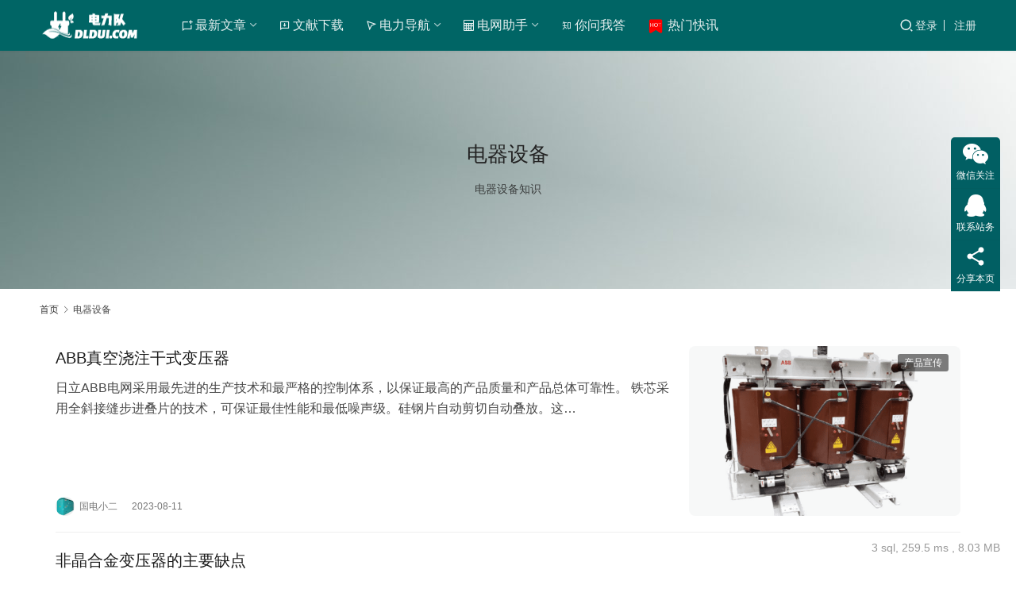

--- FILE ---
content_type: text/html; charset=UTF-8
request_url: https://dldui.com/special/electrical-equipment
body_size: 12457
content:
<!DOCTYPE html>
<html lang="zh-Hans">
<head>
    <meta charset="UTF-8">
    <meta http-equiv="X-UA-Compatible" content="IE=edge,chrome=1">
    <meta name="renderer" content="webkit">
    <meta name="viewport" content="width=device-width,initial-scale=1,maximum-scale=5">
    <title>高低压电器设备知识-电力队</title>
    <meta name="keywords" content="高低压,元件,知识,开关柜,成套设备">
<meta name="description" content="电器设备知识">
<meta property="og:type" content="webpage">
<meta property="og:url" content="https://dldui.com/special/electrical-equipment">
<meta property="og:site_name" content="电力队">
<meta property="og:title" content="电器设备">
<meta property="og:image" content="https://dldui.com/wp-content/uploads/2021/12/1639966823-2021122002202341.png">
<meta property="og:description" content="电器设备知识">
<meta name="applicable-device" content="pc,mobile">
<meta http-equiv="Cache-Control" content="no-transform">
<link rel="shortcut icon" href="https://dldui.com/wp-content/uploads/2024/01/2024011915130026.png">
<link rel='dns-prefetch' href='//at.alicdn.com' />
<link rel='dns-prefetch' href='//s4.zstatic.net' />
<style id='wp-img-auto-sizes-contain-inline-css' type='text/css'>
img:is([sizes=auto i],[sizes^="auto," i]){contain-intrinsic-size:3000px 1500px}
/*# sourceURL=wp-img-auto-sizes-contain-inline-css */
</style>
<link rel='stylesheet' id='stylesheet-css' href='//dldui.com/wp-content/uploads/wpcom/style.6.21.5.1768862885.css?ver=6.21.5' type='text/css' media='all' />
<link rel='stylesheet' id='material-icons-css' href='https://dldui.com/wp-content/themes/justnews/themer/assets/css/material-icons.css?ver=6.21.5' type='text/css' media='all' />
<link rel='stylesheet' id='remixicon-css' href='https://s4.zstatic.net/ajax/libs/remixicon/4.2.0/remixicon.min.css' type='text/css' media='all' />
<link rel='stylesheet' id='font-awesome-css' href='https://dldui.com/wp-content/themes/justnews/themer/assets/css/font-awesome.css?ver=6.21.5' type='text/css' media='all' />
<style id='wp-block-library-inline-css' type='text/css'>
:root{--wp-block-synced-color:#7a00df;--wp-block-synced-color--rgb:122,0,223;--wp-bound-block-color:var(--wp-block-synced-color);--wp-editor-canvas-background:#ddd;--wp-admin-theme-color:#007cba;--wp-admin-theme-color--rgb:0,124,186;--wp-admin-theme-color-darker-10:#006ba1;--wp-admin-theme-color-darker-10--rgb:0,107,160.5;--wp-admin-theme-color-darker-20:#005a87;--wp-admin-theme-color-darker-20--rgb:0,90,135;--wp-admin-border-width-focus:2px}@media (min-resolution:192dpi){:root{--wp-admin-border-width-focus:1.5px}}.wp-element-button{cursor:pointer}:root .has-very-light-gray-background-color{background-color:#eee}:root .has-very-dark-gray-background-color{background-color:#313131}:root .has-very-light-gray-color{color:#eee}:root .has-very-dark-gray-color{color:#313131}:root .has-vivid-green-cyan-to-vivid-cyan-blue-gradient-background{background:linear-gradient(135deg,#00d084,#0693e3)}:root .has-purple-crush-gradient-background{background:linear-gradient(135deg,#34e2e4,#4721fb 50%,#ab1dfe)}:root .has-hazy-dawn-gradient-background{background:linear-gradient(135deg,#faaca8,#dad0ec)}:root .has-subdued-olive-gradient-background{background:linear-gradient(135deg,#fafae1,#67a671)}:root .has-atomic-cream-gradient-background{background:linear-gradient(135deg,#fdd79a,#004a59)}:root .has-nightshade-gradient-background{background:linear-gradient(135deg,#330968,#31cdcf)}:root .has-midnight-gradient-background{background:linear-gradient(135deg,#020381,#2874fc)}:root{--wp--preset--font-size--normal:16px;--wp--preset--font-size--huge:42px}.has-regular-font-size{font-size:1em}.has-larger-font-size{font-size:2.625em}.has-normal-font-size{font-size:var(--wp--preset--font-size--normal)}.has-huge-font-size{font-size:var(--wp--preset--font-size--huge)}.has-text-align-center{text-align:center}.has-text-align-left{text-align:left}.has-text-align-right{text-align:right}.has-fit-text{white-space:nowrap!important}#end-resizable-editor-section{display:none}.aligncenter{clear:both}.items-justified-left{justify-content:flex-start}.items-justified-center{justify-content:center}.items-justified-right{justify-content:flex-end}.items-justified-space-between{justify-content:space-between}.screen-reader-text{border:0;clip-path:inset(50%);height:1px;margin:-1px;overflow:hidden;padding:0;position:absolute;width:1px;word-wrap:normal!important}.screen-reader-text:focus{background-color:#ddd;clip-path:none;color:#444;display:block;font-size:1em;height:auto;left:5px;line-height:normal;padding:15px 23px 14px;text-decoration:none;top:5px;width:auto;z-index:100000}html :where(.has-border-color){border-style:solid}html :where([style*=border-top-color]){border-top-style:solid}html :where([style*=border-right-color]){border-right-style:solid}html :where([style*=border-bottom-color]){border-bottom-style:solid}html :where([style*=border-left-color]){border-left-style:solid}html :where([style*=border-width]){border-style:solid}html :where([style*=border-top-width]){border-top-style:solid}html :where([style*=border-right-width]){border-right-style:solid}html :where([style*=border-bottom-width]){border-bottom-style:solid}html :where([style*=border-left-width]){border-left-style:solid}html :where(img[class*=wp-image-]){height:auto;max-width:100%}:where(figure){margin:0 0 1em}html :where(.is-position-sticky){--wp-admin--admin-bar--position-offset:var(--wp-admin--admin-bar--height,0px)}@media screen and (max-width:600px){html :where(.is-position-sticky){--wp-admin--admin-bar--position-offset:0px}}

/*# sourceURL=wp-block-library-inline-css */
</style><style id='wp-block-paragraph-inline-css' type='text/css'>
.is-small-text{font-size:.875em}.is-regular-text{font-size:1em}.is-large-text{font-size:2.25em}.is-larger-text{font-size:3em}.has-drop-cap:not(:focus):first-letter{float:left;font-size:8.4em;font-style:normal;font-weight:100;line-height:.68;margin:.05em .1em 0 0;text-transform:uppercase}body.rtl .has-drop-cap:not(:focus):first-letter{float:none;margin-left:.1em}p.has-drop-cap.has-background{overflow:hidden}:root :where(p.has-background){padding:1.25em 2.375em}:where(p.has-text-color:not(.has-link-color)) a{color:inherit}p.has-text-align-left[style*="writing-mode:vertical-lr"],p.has-text-align-right[style*="writing-mode:vertical-rl"]{rotate:180deg}
/*# sourceURL=https://dldui.com/wp-includes/blocks/paragraph/style.min.css */
</style>
<style id='global-styles-inline-css' type='text/css'>
:root{--wp--preset--aspect-ratio--square: 1;--wp--preset--aspect-ratio--4-3: 4/3;--wp--preset--aspect-ratio--3-4: 3/4;--wp--preset--aspect-ratio--3-2: 3/2;--wp--preset--aspect-ratio--2-3: 2/3;--wp--preset--aspect-ratio--16-9: 16/9;--wp--preset--aspect-ratio--9-16: 9/16;--wp--preset--color--black: #000000;--wp--preset--color--cyan-bluish-gray: #abb8c3;--wp--preset--color--white: #ffffff;--wp--preset--color--pale-pink: #f78da7;--wp--preset--color--vivid-red: #cf2e2e;--wp--preset--color--luminous-vivid-orange: #ff6900;--wp--preset--color--luminous-vivid-amber: #fcb900;--wp--preset--color--light-green-cyan: #7bdcb5;--wp--preset--color--vivid-green-cyan: #00d084;--wp--preset--color--pale-cyan-blue: #8ed1fc;--wp--preset--color--vivid-cyan-blue: #0693e3;--wp--preset--color--vivid-purple: #9b51e0;--wp--preset--gradient--vivid-cyan-blue-to-vivid-purple: linear-gradient(135deg,rgb(6,147,227) 0%,rgb(155,81,224) 100%);--wp--preset--gradient--light-green-cyan-to-vivid-green-cyan: linear-gradient(135deg,rgb(122,220,180) 0%,rgb(0,208,130) 100%);--wp--preset--gradient--luminous-vivid-amber-to-luminous-vivid-orange: linear-gradient(135deg,rgb(252,185,0) 0%,rgb(255,105,0) 100%);--wp--preset--gradient--luminous-vivid-orange-to-vivid-red: linear-gradient(135deg,rgb(255,105,0) 0%,rgb(207,46,46) 100%);--wp--preset--gradient--very-light-gray-to-cyan-bluish-gray: linear-gradient(135deg,rgb(238,238,238) 0%,rgb(169,184,195) 100%);--wp--preset--gradient--cool-to-warm-spectrum: linear-gradient(135deg,rgb(74,234,220) 0%,rgb(151,120,209) 20%,rgb(207,42,186) 40%,rgb(238,44,130) 60%,rgb(251,105,98) 80%,rgb(254,248,76) 100%);--wp--preset--gradient--blush-light-purple: linear-gradient(135deg,rgb(255,206,236) 0%,rgb(152,150,240) 100%);--wp--preset--gradient--blush-bordeaux: linear-gradient(135deg,rgb(254,205,165) 0%,rgb(254,45,45) 50%,rgb(107,0,62) 100%);--wp--preset--gradient--luminous-dusk: linear-gradient(135deg,rgb(255,203,112) 0%,rgb(199,81,192) 50%,rgb(65,88,208) 100%);--wp--preset--gradient--pale-ocean: linear-gradient(135deg,rgb(255,245,203) 0%,rgb(182,227,212) 50%,rgb(51,167,181) 100%);--wp--preset--gradient--electric-grass: linear-gradient(135deg,rgb(202,248,128) 0%,rgb(113,206,126) 100%);--wp--preset--gradient--midnight: linear-gradient(135deg,rgb(2,3,129) 0%,rgb(40,116,252) 100%);--wp--preset--font-size--small: 13px;--wp--preset--font-size--medium: 20px;--wp--preset--font-size--large: 36px;--wp--preset--font-size--x-large: 42px;--wp--preset--spacing--20: 0.44rem;--wp--preset--spacing--30: 0.67rem;--wp--preset--spacing--40: 1rem;--wp--preset--spacing--50: 1.5rem;--wp--preset--spacing--60: 2.25rem;--wp--preset--spacing--70: 3.38rem;--wp--preset--spacing--80: 5.06rem;--wp--preset--shadow--natural: 6px 6px 9px rgba(0, 0, 0, 0.2);--wp--preset--shadow--deep: 12px 12px 50px rgba(0, 0, 0, 0.4);--wp--preset--shadow--sharp: 6px 6px 0px rgba(0, 0, 0, 0.2);--wp--preset--shadow--outlined: 6px 6px 0px -3px rgb(255, 255, 255), 6px 6px rgb(0, 0, 0);--wp--preset--shadow--crisp: 6px 6px 0px rgb(0, 0, 0);}:where(.is-layout-flex){gap: 0.5em;}:where(.is-layout-grid){gap: 0.5em;}body .is-layout-flex{display: flex;}.is-layout-flex{flex-wrap: wrap;align-items: center;}.is-layout-flex > :is(*, div){margin: 0;}body .is-layout-grid{display: grid;}.is-layout-grid > :is(*, div){margin: 0;}:where(.wp-block-columns.is-layout-flex){gap: 2em;}:where(.wp-block-columns.is-layout-grid){gap: 2em;}:where(.wp-block-post-template.is-layout-flex){gap: 1.25em;}:where(.wp-block-post-template.is-layout-grid){gap: 1.25em;}.has-black-color{color: var(--wp--preset--color--black) !important;}.has-cyan-bluish-gray-color{color: var(--wp--preset--color--cyan-bluish-gray) !important;}.has-white-color{color: var(--wp--preset--color--white) !important;}.has-pale-pink-color{color: var(--wp--preset--color--pale-pink) !important;}.has-vivid-red-color{color: var(--wp--preset--color--vivid-red) !important;}.has-luminous-vivid-orange-color{color: var(--wp--preset--color--luminous-vivid-orange) !important;}.has-luminous-vivid-amber-color{color: var(--wp--preset--color--luminous-vivid-amber) !important;}.has-light-green-cyan-color{color: var(--wp--preset--color--light-green-cyan) !important;}.has-vivid-green-cyan-color{color: var(--wp--preset--color--vivid-green-cyan) !important;}.has-pale-cyan-blue-color{color: var(--wp--preset--color--pale-cyan-blue) !important;}.has-vivid-cyan-blue-color{color: var(--wp--preset--color--vivid-cyan-blue) !important;}.has-vivid-purple-color{color: var(--wp--preset--color--vivid-purple) !important;}.has-black-background-color{background-color: var(--wp--preset--color--black) !important;}.has-cyan-bluish-gray-background-color{background-color: var(--wp--preset--color--cyan-bluish-gray) !important;}.has-white-background-color{background-color: var(--wp--preset--color--white) !important;}.has-pale-pink-background-color{background-color: var(--wp--preset--color--pale-pink) !important;}.has-vivid-red-background-color{background-color: var(--wp--preset--color--vivid-red) !important;}.has-luminous-vivid-orange-background-color{background-color: var(--wp--preset--color--luminous-vivid-orange) !important;}.has-luminous-vivid-amber-background-color{background-color: var(--wp--preset--color--luminous-vivid-amber) !important;}.has-light-green-cyan-background-color{background-color: var(--wp--preset--color--light-green-cyan) !important;}.has-vivid-green-cyan-background-color{background-color: var(--wp--preset--color--vivid-green-cyan) !important;}.has-pale-cyan-blue-background-color{background-color: var(--wp--preset--color--pale-cyan-blue) !important;}.has-vivid-cyan-blue-background-color{background-color: var(--wp--preset--color--vivid-cyan-blue) !important;}.has-vivid-purple-background-color{background-color: var(--wp--preset--color--vivid-purple) !important;}.has-black-border-color{border-color: var(--wp--preset--color--black) !important;}.has-cyan-bluish-gray-border-color{border-color: var(--wp--preset--color--cyan-bluish-gray) !important;}.has-white-border-color{border-color: var(--wp--preset--color--white) !important;}.has-pale-pink-border-color{border-color: var(--wp--preset--color--pale-pink) !important;}.has-vivid-red-border-color{border-color: var(--wp--preset--color--vivid-red) !important;}.has-luminous-vivid-orange-border-color{border-color: var(--wp--preset--color--luminous-vivid-orange) !important;}.has-luminous-vivid-amber-border-color{border-color: var(--wp--preset--color--luminous-vivid-amber) !important;}.has-light-green-cyan-border-color{border-color: var(--wp--preset--color--light-green-cyan) !important;}.has-vivid-green-cyan-border-color{border-color: var(--wp--preset--color--vivid-green-cyan) !important;}.has-pale-cyan-blue-border-color{border-color: var(--wp--preset--color--pale-cyan-blue) !important;}.has-vivid-cyan-blue-border-color{border-color: var(--wp--preset--color--vivid-cyan-blue) !important;}.has-vivid-purple-border-color{border-color: var(--wp--preset--color--vivid-purple) !important;}.has-vivid-cyan-blue-to-vivid-purple-gradient-background{background: var(--wp--preset--gradient--vivid-cyan-blue-to-vivid-purple) !important;}.has-light-green-cyan-to-vivid-green-cyan-gradient-background{background: var(--wp--preset--gradient--light-green-cyan-to-vivid-green-cyan) !important;}.has-luminous-vivid-amber-to-luminous-vivid-orange-gradient-background{background: var(--wp--preset--gradient--luminous-vivid-amber-to-luminous-vivid-orange) !important;}.has-luminous-vivid-orange-to-vivid-red-gradient-background{background: var(--wp--preset--gradient--luminous-vivid-orange-to-vivid-red) !important;}.has-very-light-gray-to-cyan-bluish-gray-gradient-background{background: var(--wp--preset--gradient--very-light-gray-to-cyan-bluish-gray) !important;}.has-cool-to-warm-spectrum-gradient-background{background: var(--wp--preset--gradient--cool-to-warm-spectrum) !important;}.has-blush-light-purple-gradient-background{background: var(--wp--preset--gradient--blush-light-purple) !important;}.has-blush-bordeaux-gradient-background{background: var(--wp--preset--gradient--blush-bordeaux) !important;}.has-luminous-dusk-gradient-background{background: var(--wp--preset--gradient--luminous-dusk) !important;}.has-pale-ocean-gradient-background{background: var(--wp--preset--gradient--pale-ocean) !important;}.has-electric-grass-gradient-background{background: var(--wp--preset--gradient--electric-grass) !important;}.has-midnight-gradient-background{background: var(--wp--preset--gradient--midnight) !important;}.has-small-font-size{font-size: var(--wp--preset--font-size--small) !important;}.has-medium-font-size{font-size: var(--wp--preset--font-size--medium) !important;}.has-large-font-size{font-size: var(--wp--preset--font-size--large) !important;}.has-x-large-font-size{font-size: var(--wp--preset--font-size--x-large) !important;}
/*# sourceURL=global-styles-inline-css */
</style>

<style id='classic-theme-styles-inline-css' type='text/css'>
/*! This file is auto-generated */
.wp-block-button__link{color:#fff;background-color:#32373c;border-radius:9999px;box-shadow:none;text-decoration:none;padding:calc(.667em + 2px) calc(1.333em + 2px);font-size:1.125em}.wp-block-file__button{background:#32373c;color:#fff;text-decoration:none}
/*# sourceURL=/wp-includes/css/classic-themes.min.css */
</style>
<link rel='stylesheet' id='wpcom-member-css' href='https://dldui.com/wp-content/plugins/wpcom-member/css/style.css?ver=1.7.18' type='text/css' media='all' />
<link rel='stylesheet' id='wpcom-member-pro-css' href='https://dldui.com/wp-content/plugins/wpcom-member-pro/css/style.css?ver=2.4.0' type='text/css' media='all' />
<link rel='stylesheet' id='QAPress-css' href='https://dldui.com/wp-content/plugins/qapress/css/style.css?ver=4.11.0' type='text/css' media='all' />
<style id='QAPress-inline-css' type='text/css'>
:root{--qa-color: #006569;--qa-hover: rgba(0,101,105,0.6);}
/*# sourceURL=QAPress-inline-css */
</style>
<script type="text/javascript" src="https://dldui.com/wp-includes/js/jquery/jquery.min.js?ver=3.7.1" id="jquery-core-js"></script>
<script type="text/javascript" src="https://dldui.com/wp-includes/js/jquery/jquery-migrate.min.js?ver=3.4.1" id="jquery-migrate-js"></script>
<script charset="UTF-8" id="LA_COLLECT" src="//sdk.51.la/js-sdk-pro.min.js"></script>
                <script>LA.init({id: "JgvZgAJKvXqBoQwE",ck: "JgvZgAJKvXqBoQwE"})</script><script type="text/javascript">
	var _hmt = _hmt || [];
	(function(){
	var hm = document.createElement("script");
	hm.src = "https://hm.baidu.com/hm.js?78286dc87e1da30d2d0506617a9d259b";
	hm.setAttribute('async', 'true');
	document.getElementsByTagName('head')[0].appendChild(hm);
	})();
</script><link rel="icon" href="https://dldui.com/wp-content/uploads/2024/01/2024011915130026.png" sizes="32x32" />
<link rel="icon" href="https://dldui.com/wp-content/uploads/2024/01/2024011915130026.png" sizes="192x192" />
<link rel="apple-touch-icon" href="https://dldui.com/wp-content/uploads/2024/01/2024011915130026.png" />
<meta name="msapplication-TileImage" content="https://dldui.com/wp-content/uploads/2024/01/2024011915130026.png" />
    <!--[if lte IE 11]><script src="https://dldui.com/wp-content/themes/justnews/js/update.js"></script><![endif]-->
</head>
<body class="archive tax-special term-electrical-equipment term-55 wp-theme-justnews wp-child-theme-justnews-child lang-cn el-boxed header-fixed style-by-auto">
<header class="header header-style-2">
    <div class="container">
        <div class="navbar-header">
            <button type="button" class="navbar-toggle collapsed" data-toggle="collapse" data-target=".navbar-collapse" aria-label="menu">
                <span class="icon-bar icon-bar-1"></span>
                <span class="icon-bar icon-bar-2"></span>
                <span class="icon-bar icon-bar-3"></span>
            </button>
                        <div class="logo">
                <a href="https://dldui.com/" rel="home">
                    <img src="https://dldui.com/wp-content/uploads/2024/01/2024011914543399.png" alt="电力队">
                </a>
            </div>
        </div>
        <div class="collapse navbar-collapse mobile-style-0">
            <nav class="primary-menu"><ul id="menu-%e9%a1%b6%e9%83%a8%e5%af%bc%e8%88%aa" class="nav navbar-nav wpcom-adv-menu"><li class="menu-item menu-item-has-image dropdown"><a href="https://dldui.com/all" class="dropdown-toggle"><i class="wpcom-icon ri-chat-new-line menu-item-icon"></i><span class="header-font">最新文章</span></a>
<ul class="dropdown-menu menu-item-wrap menu-item-col-5">
	<li class="menu-item"><a href="https://dldui.com/category/ele-technology">电气技术</a></li>
	<li class="menu-item"><a href="https://dldui.com/category/microcomputer">微机保护</a></li>
	<li class="menu-item"><a href="https://dldui.com/category/power-safety">电力安全</a></li>
	<li class="menu-item"><a href="https://dldui.com/category/power-tech">电力技术</a></li>
	<li class="menu-item"><a href="https://dldui.com/category/electric-power-standard">电力标准</a></li>
	<li class="menu-item"><a href="https://dldui.com/category/plc">工控技术</a></li>
	<li class="menu-item"><a href="https://dldui.com/category/ele-equipment">电器设备</a></li>
	<li class="menu-item"><a href="https://dldui.com/category/industry-news">行业资讯</a></li>
	<li class="menu-item"><a href="https://dldui.com/category/video">视频动画</a></li>
	<li class="menu-item"><a href="https://dldui.com/category/commission-maintenance">代维及试验</a></li>
	<li class="menu-item"><a href="https://dldui.com/category/tongxun">电力通讯及智能化后台</a></li>
</ul>
</li>
<li class="hot menu-item menu-item-object-post menu-item-has-image"><a href="https://dldui.com/itellu/method-of-downloading-literature-for-free.html"><i class="wpcom-icon ri-chat-download-line menu-item-icon"></i><span class="header-font">文献下载</span></a></li>
<li class="menu-item menu-item-has-image dropdown"><a href="https://dldui.com/links" class="dropdown-toggle"><i class="wpcom-icon ri-navigation-line menu-item-icon"></i><span class="header-font">电力导航</span></a>
<ul class="dropdown-menu menu-item-wrap menu-item-col-3">
	<li class="menu-item"><a href="https://dldui.com/price-inquiry">有色金属价格查询</a></li>
	<li class="menu-item"><a href="https://dldui.com/switchgear-manufacturer">设备厂商</a></li>
	<li class="menu-item"><a href="https://dldui.com/apply-links">申请友联</a></li>
</ul>
</li>
<li class="menu-item menu-item-has-image dropdown"><a href="https://dldui.com/power-calculator" class="dropdown-toggle"><i class="wpcom-icon fa fa-calculator menu-item-icon"></i><span class="header-font">电网助手</span></a>
<ul class="dropdown-menu menu-item-wrap menu-item-col-5">
	<li class="menu-item"><a href="https://dldui.com/copper-table">载流量查询</a></li>
	<li class="menu-item"><a href="https://dldui.com/registration-notes">注册须知</a></li>
	<li class="menu-item"><a href="https://dldui.com/copyright-statement">版权声明</a></li>
	<li class="menu-item"><a href="https://dldui.com/userlist-2">用户列表</a></li>
	<li class="menu-item"><a href="https://dldui.com/contact">联系我们</a></li>
	<li class="menu-item"><a href="https://dldui.com/privacy-policy">隐私政策</a></li>
	<li class="menu-item"><a href="https://dldui.com/about">关于我们</a></li>
	<li class="menu-item"><a href="https://dldui.com/dai-jin-quan">会员福利</a></li>
	<li class="menu-item"><a href="https://dldui.com/znjj">智能家居</a></li>
</ul>
</li>
<li class="menu-item menu-item-has-image"><a href="https://dldui.com/discuss"><i class="wpcom-icon ri-zhihu-fill menu-item-icon"></i><span class="header-font">你问我答</span></a></li>
<li class="menu-item menu-item-has-image"><a href="https://dldui.com/information"><img class="j-lazy menu-item-image" src="https://dldui.com/wp-content/uploads/2020/05/net-grid.png" data-original="//dldui.com/wp-content/uploads/2023/12/2023122608142854.png" alt="&lt;span class=&quot;header-font&quot;&gt;热门快讯&lt;/span&gt;"><span class="header-font">热门快讯</span></a></li>
</ul></nav>            <div class="navbar-action">
                <div class="navbar-search-icon j-navbar-search"><i class="wpcom-icon wi"><svg aria-hidden="true"><use xlink:href="#wi-search"></use></svg></i></div><form class="navbar-search" action="https://dldui.com/" method="get" role="search"><div class="navbar-search-inner"><i class="wpcom-icon wi navbar-search-close"><svg aria-hidden="true"><use xlink:href="#wi-close"></use></svg></i><input type="text" name="s" class="navbar-search-input" autocomplete="off" maxlength="100" placeholder="输入关键词搜索..." value=""><button class="navbar-search-btn" type="submit" aria-label="搜索"><i class="wpcom-icon wi"><svg aria-hidden="true"><use xlink:href="#wi-search"></use></svg></i></button></div></form>                    <div id="j-user-wrap">
                        <a class="login" href="https://dldui.com/user-login">登录</a>
                        <a class="login register" href="https://dldui.com/user-register">注册</a>
                    </div>
                                </div>
        </div>
    </div><!-- /.container -->
</header>

<div id="wrap">    <div class="banner banner-black j-lazy" style="background-image: url('https://dldui.com/wp-content/uploads/2020/05/net-grid.png');height:300px;" data-original="https://dldui.com/wp-content/uploads/2021/04/grid-zhuanti.jpg">
        <div class="banner-inner container">
            <h1>电器设备</h1>
            <div class="page-description"><p>电器设备知识</p>
</div>        </div>
    </div>
    <div class="container wrap">
        <ol class="breadcrumb breadcrumb-wide" vocab="https://schema.org/" typeof="BreadcrumbList"><li class="home" property="itemListElement" typeof="ListItem"><a href="https://dldui.com" property="item" typeof="WebPage"><span property="name" class="hide">电力队</span>首页</a><meta property="position" content="1"></li><li class="active" property="itemListElement" typeof="ListItem"><i class="wpcom-icon wi"><svg aria-hidden="true"><use xlink:href="#wi-arrow-right-3"></use></svg></i><a href="https://dldui.com/special/electrical-equipment" property="item" typeof="WebPage"><span property="name">电器设备</span></a><meta property="position" content="2"></li></ol>        <main class="main main-wide">
                        <section class="sec-panel sec-panel-default">
                                <div class="sec-panel-body">
                                            <ul class="post-loop post-loop-default cols-0">
                                                            <li class="item item2">
        <div class="item-img">
        <a class="item-img-inner" href="https://dldui.com/cpxc/abb-zhen-kong.html" title="ABB真空浇注干式变压器" rel="bookmark">
            <img width="480" height="300" src="https://dldui.com/wp-content/uploads/2020/05/net-grid-480x300.png" class="attachment-default size-default wp-post-image j-lazy" alt="ABB真空浇注干式变压器" decoding="async" fetchpriority="high" data-original="https://dldui.com/wp-content/uploads/2023/08/2023081102465087-480x300.png" />        </a>
                <a class="item-category" href="https://dldui.com/category/cpxc" target="_blank">产品宣传</a>
            </div>
        <div class="item-content">
                <h3 class="item-title">
            <a href="https://dldui.com/cpxc/abb-zhen-kong.html" rel="bookmark">
                                 ABB真空浇注干式变压器            </a>
        </h3>
        <div class="item-excerpt">
            <p>日立ABB电网采用最先进的生产技术和最严格的控制体系，以保证最高的产品质量和产品总体可靠性。 铁芯采用全斜接缝步进叠片的技术，可保证最佳性能和最低噪声级。硅钢片自动剪切自动叠放。这…</p>
        </div>
        <div class="item-meta">
                        <div class="item-meta-li author">
                                <a data-user="27" target="_blank" href="https://dldui.com/profile/27" class="avatar j-user-card">
                    <img alt='国电小二的头像' src='//dldui.com/wp-content/uploads/member/avatars/f10e0327ad868d13.1646404485.jpg' class='avatar avatar-60 photo' height='60' width='60' decoding='async'/>                    <span>国电小二</span>
                </a>
            </div>
                                    <span class="item-meta-li date">2023-08-11</span>
            <div class="item-meta-right">
                            </div>
        </div>
    </div>
</li>
                                                            <li class="item item3">
    <div class="item-content">
                <h3 class="item-title">
            <a href="https://dldui.com/ele-equipment/main-disadvantages-of-amorphous-alloy.html" rel="bookmark">
                                 非晶合金变压器的主要缺点            </a>
        </h3>
        <a class="item-images" href="https://dldui.com/ele-equipment/main-disadvantages-of-amorphous-alloy.html" title="非晶合金变压器的主要缺点">
            <span><i class="item-images-el j-lazy" style="background-image: url('https://dldui.com/wp-content/uploads/2020/05/net-grid.png');" data-original="https://dldui.com/wp-content/media/2022/12/2022122916092526.png"></i></span><span><i class="item-images-el j-lazy" style="background-image: url('https://dldui.com/wp-content/uploads/2020/05/net-grid.png');" data-original="https://dldui.com/wp-content/media/2022/12/2022122915592556.png"></i></span><span><i class="item-images-el j-lazy" style="background-image: url('https://dldui.com/wp-content/uploads/2020/05/net-grid.png');" data-original="https://dldui.com/wp-content/media/2022/12/2022122916002165.png"></i></span><span><i class="item-images-el j-lazy" style="background-image: url('https://dldui.com/wp-content/uploads/2020/05/net-grid.png');" data-original="https://dldui.com/wp-content/media/2022/12/2022122916010238.png"></i></span>        </a>
        <div class="item-excerpt">
            <p>数据统计，变压器带来的损耗在电力系统配电网损中占比可达60%，其中仅其空载损耗就占变压器所有损耗的50%～80%。 非晶合金具有电阻大、磁滞损耗小的优势，所以非晶合金变压器基于节能…</p>
        </div>
        <div class="item-meta">
                            <div class="item-meta-li author">
                                        <a data-user="27" target="_blank" href="https://dldui.com/profile/27" class="avatar j-user-card">
                        <img alt='国电小二的头像' src='//dldui.com/wp-content/uploads/member/avatars/f10e0327ad868d13.1646404485.jpg' class='avatar avatar-60 photo' height='60' width='60' decoding='async'/>                        <span>国电小二</span>
                    </a>
                </div>
                        <span class="item-meta-li date">2022-12-30</span>
                            <span class="item-meta-li dot">•</span>
                <a class="item-meta-li" href="https://dldui.com/category/ele-equipment" target="_blank">电器设备</a>
                        <div class="item-meta-right">
                            </div>
        </div>
    </div>
</li>
                                                            <li class="item item2">
        <div class="item-img">
        <a class="item-img-inner" href="https://dldui.com/ele-equipment/principle-and-function-of-lightning-arrester.html" title="避雷器的原理及作用" rel="bookmark">
            <img width="480" height="300" src="https://dldui.com/wp-content/uploads/2020/05/net-grid-480x300.png" class="attachment-default size-default wp-post-image j-lazy" alt="避雷器的原理及作用" decoding="async" data-original="https://dldui.com/wp-content/uploads/2021/04/oss.huangye88.netapp2002sizef999910000qa80n0g0nfmtjpeg-e1619799854848-480x300.jpg" />        </a>
                <a class="item-category" href="https://dldui.com/category/ele-equipment" target="_blank">电器设备</a>
            </div>
        <div class="item-content">
                <h3 class="item-title">
            <a href="https://dldui.com/ele-equipment/principle-and-function-of-lightning-arrester.html" rel="bookmark">
                                 避雷器的原理及作用            </a>
        </h3>
        <div class="item-excerpt">
            <p>适用范围 交流无间隙金属氧化物避雷器用于保护交流输变电设备的绝缘，免受雷电过电压和操作过电压损害。适用于变压器、输电线路、配电屏、开关柜、电力计量箱、真空开关、并联补偿电容器、旋转…</p>
        </div>
        <div class="item-meta">
                        <div class="item-meta-li author">
                                <a data-user="2" target="_blank" href="https://dldui.com/profile/2" class="avatar j-user-card">
                    <img alt='Dldui-author&lt;span class=&quot;user-vip-flag&quot;&gt;&lt;span class=&quot;user-vip-flag-inner&quot;&gt;&lt;img class=&quot;user-vip-flag-icon j-lazy&quot; src=&quot;https://dldui.com/wp-content/uploads/2024/02/2024022413025820.svg&quot; alt=&quot;高级工程师&quot; title=&quot;高级工程师&quot;&gt;&lt;/span&gt;&lt;/span&gt;的头像' src='//dldui.com/wp-content/uploads/member/avatars/28d9d4c2f636f067.1630593804.jpg' class='avatar avatar-60 photo' height='60' width='60' decoding='async'/>                    <span>Dldui-author<span class="user-vip-flag"><span class="user-vip-flag-inner"><img class="user-vip-flag-icon j-lazy" src="https://dldui.com/wp-content/uploads/2024/02/2024022413025820.svg" alt="高级工程师" title="高级工程师"></span></span></span>
                </a>
            </div>
                                    <span class="item-meta-li date">2022-01-22</span>
            <div class="item-meta-right">
                            </div>
        </div>
    </div>
</li>
                                                            <li class="item item2">
        <div class="item-img">
        <a class="item-img-inner" href="https://dldui.com/ele-equipment/working-principle-of-vacuum-circuit-breaker.html" title="真空断路器工作原理（各个方式）" rel="bookmark">
            <img width="480" height="300" src="https://dldui.com/wp-content/uploads/2020/05/net-grid-480x300.png" class="attachment-default size-default wp-post-image j-lazy" alt="真空断路器工作原理（各个方式）" decoding="async" data-original="https://dldui.com/wp-content/uploads/2021/04/-高压真空断路器2019.7.18_页面_04-scaled-e1623423391742-480x300.jpg" />        </a>
                <a class="item-category" href="https://dldui.com/category/ele-equipment" target="_blank">电器设备</a>
            </div>
        <div class="item-content">
                <h3 class="item-title">
            <a href="https://dldui.com/ele-equipment/working-principle-of-vacuum-circuit-breaker.html" rel="bookmark">
                                 真空断路器工作原理（各个方式）            </a>
        </h3>
        <div class="item-excerpt">
            <p>真空断路器工作原理与其他断路器相比之是灭弧介质不同罢了，真空不存在导电介质，使电弧快速熄灭，因此该断路器的动静触头之间的间距很小。该断路器一般用于电压等级相对低的厂用电配置中！随着…</p>
        </div>
        <div class="item-meta">
                        <div class="item-meta-li author">
                                <a data-user="2" target="_blank" href="https://dldui.com/profile/2" class="avatar j-user-card">
                    <img alt='Dldui-author&lt;span class=&quot;user-vip-flag&quot;&gt;&lt;span class=&quot;user-vip-flag-inner&quot;&gt;&lt;img class=&quot;user-vip-flag-icon j-lazy&quot; src=&quot;https://dldui.com/wp-content/uploads/2024/02/2024022413025820.svg&quot; alt=&quot;高级工程师&quot; title=&quot;高级工程师&quot;&gt;&lt;/span&gt;&lt;/span&gt;的头像' src='//dldui.com/wp-content/uploads/member/avatars/28d9d4c2f636f067.1630593804.jpg' class='avatar avatar-60 photo' height='60' width='60' decoding='async'/>                    <span>Dldui-author<span class="user-vip-flag"><span class="user-vip-flag-inner"><img class="user-vip-flag-icon j-lazy" src="https://dldui.com/wp-content/uploads/2024/02/2024022413025820.svg" alt="高级工程师" title="高级工程师"></span></span></span>
                </a>
            </div>
                                    <span class="item-meta-li date">2022-01-15</span>
            <div class="item-meta-right">
                            </div>
        </div>
    </div>
</li>
                                                            <li class="item item2">
        <div class="item-img">
        <a class="item-img-inner" href="https://dldui.com/ele-equipment/cause-analysis-of-abnormal-sound-of-transformer.html" title="变压器异响原因分析" rel="bookmark">
            <img width="480" height="300" src="https://dldui.com/wp-content/uploads/2020/05/net-grid-480x300.png" class="attachment-default size-default wp-post-image j-lazy" alt="变压器异响原因分析" decoding="async" data-original="https://dldui.com/wp-content/uploads/2021/07/1625842734-2d19a7bdab55cbbe462cceb1dbf23603-480x300.jpeg" />        </a>
                <a class="item-category" href="https://dldui.com/category/ele-equipment" target="_blank">电器设备</a>
            </div>
        <div class="item-content">
                <h3 class="item-title">
            <a href="https://dldui.com/ele-equipment/cause-analysis-of-abnormal-sound-of-transformer.html" rel="bookmark">
                                 变压器异响原因分析            </a>
        </h3>
        <div class="item-excerpt">
            <p>变压器噪声是变压器运行时的固有特性，国家相关标准对其有严格的声级限值规定，但随着用户环保意识的提高，反映变压器现场噪音偏大的投诉也逐渐增多，并且反映的噪音水平也往往比工厂出厂测试数…</p>
        </div>
        <div class="item-meta">
                        <div class="item-meta-li author">
                                <a data-user="2" target="_blank" href="https://dldui.com/profile/2" class="avatar j-user-card">
                    <img alt='Dldui-author&lt;span class=&quot;user-vip-flag&quot;&gt;&lt;span class=&quot;user-vip-flag-inner&quot;&gt;&lt;img class=&quot;user-vip-flag-icon j-lazy&quot; src=&quot;https://dldui.com/wp-content/uploads/2024/02/2024022413025820.svg&quot; alt=&quot;高级工程师&quot; title=&quot;高级工程师&quot;&gt;&lt;/span&gt;&lt;/span&gt;的头像' src='//dldui.com/wp-content/uploads/member/avatars/28d9d4c2f636f067.1630593804.jpg' class='avatar avatar-60 photo' height='60' width='60' decoding='async'/>                    <span>Dldui-author<span class="user-vip-flag"><span class="user-vip-flag-inner"><img class="user-vip-flag-icon j-lazy" src="https://dldui.com/wp-content/uploads/2024/02/2024022413025820.svg" alt="高级工程师" title="高级工程师"></span></span></span>
                </a>
            </div>
                                    <span class="item-meta-li date">2022-01-09</span>
            <div class="item-meta-right">
                            </div>
        </div>
    </div>
</li>
                                                    </ul>
                         <ul class="pagination"><li class="disabled"><span>1 / 3</span></li><li class="active"><a href="https://dldui.com/special/electrical-equipment">1</a></li><li><a href="https://dldui.com/special/electrical-equipment/page/2">2</a></li><li><a href="https://dldui.com/special/electrical-equipment/page/3">3</a></li><li class="next"><a href="https://dldui.com/special/electrical-equipment/page/2"  class="next"></a></li><li class="pagination-go"><form method="get"><input class="pgo-input" type="text" name="paged" placeholder="页码" /><button class="pgo-btn" type="submit" aria-label="页码"></button></form></li></ul>                                    </div>
            </section>
        </main>
            </div>
</div>
<footer class="footer">
    <div class="container">
        <div class="footer-col-wrap footer-with-logo-icon">
                        <div class="footer-col footer-col-logo">
                <img src="//dldui.com/wp-content/uploads/2024/01/2024011914595797.png" alt="电力队">
            </div>
                        <div class="footer-col footer-col-copy">
                <ul class="footer-nav hidden-xs"><li id="menu-item-1943" class="menu-item menu-item-1943"><a href="https://dldui.com/tags">标签归档</a></li>
<li id="menu-item-2062" class="menu-item menu-item-2062"><a href="/wp-sitemap.xml">站点地图</a></li>
<li id="menu-item-2070" class="menu-item menu-item-2070"><a href="/wp-sitemap-posts-post-1.xml">文章地图</a></li>
<li id="menu-item-2071" class="menu-item menu-item-2071"><a href="/wp-sitemap-posts-qa_post-1.xml">问答地图</a></li>
<li id="menu-item-2072" class="menu-item menu-item-2072"><a href="/wp-sitemap-posts-kuaixun-1.xml">快讯地图</a></li>
<li id="menu-item-2073" class="menu-item menu-item-2073"><a href="/wp-sitemap-taxonomies-category-1.xml">分类地图</a></li>
<li id="menu-item-2074" class="menu-item menu-item-2074"><a href="/wp-sitemap-taxonomies-special-1.xml">专题地图</a></li>
</ul>                <div class="copyright">
                    <h5><span style="font-size: 14px;">Copyrights © 2020—2026 dldui.com，版权所有  <img class="" src="https://dldui.com/wp-content/uploads/2023/12/2023122606512517.png" width="14" height="14" /> <a href="https://beian.mps.gov.cn/#/query/webSearch?code=50011202504263" target="_blank" rel="noopener noreferrer">渝公网安备50011202504263</a>  <a href="https://beian.miit.gov.cn/" target="_blank" rel="noopener">渝ICP备15000883号-2</a></span></h5>
<h5><span style="font-size: 14px;"><a href="https://www.upyun.com/?utm_source=lianmeng&amp;utm_medium=referral" target="_blank" rel="noopener">本站由<img class="" src="https://dldui.com/wp-content/uploads/2023/09/2023092307025439.png" alt="2023092307025439" width="47" height="24" />提供CDN加速/云存储服务</a> | 统计服务由<a title="51la网站统计" href="https://v6.51.la/land/JgvZgAJKvXqBoQwE" target="_blank" rel="noopener"><img class="" src="https://sdk.51.la/icon/1-1.png" width="43" height="9" /></a>支持</span></h5>
                </div>
            </div>
                        <div class="footer-col footer-col-sns">
                <div class="footer-sns">
                                                <a href="https://weibo.com/seekweal" target="_blank" aria-label="icon">
                                <i class="wpcom-icon sns-icon"><svg aria-hidden="true"><use xlink:href="#icon-xinlangweibo"></use></svg></i>                                                            </a>
                                                    <a class="sns-wx" href="javascript:;" aria-label="icon">
                                <i class="wpcom-icon sns-icon"><svg aria-hidden="true"><use xlink:href="#icon-weixin2"></use></svg></i>                                <span style="background-image:url('//dldui.com/wp-content/uploads/2024/07/2024073102044667.jpg');"></span>                            </a>
                                                    <a class="sns-wx" href="javascript:;" aria-label="icon">
                                <i class="wpcom-icon sns-icon"><svg aria-hidden="true"><use xlink:href="#icon-hongbao-01"></use></svg></i>                                <span style="background-image:url('//dldui.com/wp-content/uploads/2023/12/2023122608553520.jpg');"></span>                            </a>
                                                    <a href="https://myssl.com/seal/detail?domain=dldui.com" target="_blank" aria-label="icon">
                                <i class="wpcom-icon sns-icon"><svg aria-hidden="true"><use xlink:href="#icon-baomi"></use></svg></i>                                                            </a>
                                        </div>
            </div>
                    </div>
    </div>
</footer>
            <div class="action action-style-1 action-color-1 action-pos-0" style="bottom:40%;">
                                                <div class="action-item">
                                    <i class="wpcom-icon fa fa-wechat action-item-icon"></i>                                    <span>微信关注</span>                                    <div class="action-item-inner action-item-type-1">
                                        <img class="action-item-img" src="//dldui.com/wp-content/uploads/2024/07/2024073102044667.jpg" alt="微信关注">                                    </div>
                                </div>
                                                                                    <a class="action-item" href="http://wpa.qq.com/msgrd?v=3&uin=65798997&site=qq&menu=yes" target="_blank">
                                    <i class="wpcom-icon fa fa-qq action-item-icon"></i>                                    <span>联系站务</span>                                </a>
                                                                                        <div class="action-item j-share">
                        <i class="wpcom-icon wi action-item-icon"><svg aria-hidden="true"><use xlink:href="#wi-share"></use></svg></i>                        <span>分享本页</span>                    </div>
                                    <div class="action-item gotop j-top">
                        <i class="wpcom-icon wi action-item-icon"><svg aria-hidden="true"><use xlink:href="#wi-arrow-up-2"></use></svg></i>                        <span>返回顶部</span>                    </div>
                            </div>
        <script type="speculationrules">
{"prefetch":[{"source":"document","where":{"and":[{"href_matches":"/*"},{"not":{"href_matches":["/wp-*.php","/wp-admin/*","/wp-content/uploads/*","/wp-content/*","/wp-content/plugins/*","/wp-content/themes/justnews-child/*","/wp-content/themes/justnews/*","/*\\?(.+)"]}},{"not":{"selector_matches":"a[rel~=\"nofollow\"]"}},{"not":{"selector_matches":".no-prefetch, .no-prefetch a"}}]},"eagerness":"conservative"}]}
</script>
<div style="position: fixed; bottom: 10px; right: 10px; color: #999; background: transparent; padding: 10px; border: none;">3 sql, 259.5 ms , 8.03 MB</div><script type="text/javascript" id="main-js-extra">
/* <![CDATA[ */
var _wpcom_js = {"webp":"","ajaxurl":"https://dldui.com/wp-admin/admin-ajax.php","theme_url":"https://dldui.com/wp-content/themes/justnews","slide_speed":"9000","is_admin":"0","lang":"zh_CN","js_lang":{"share_to":"\u5206\u4eab\u5230:","copy_done":"\u590d\u5236\u6210\u529f\uff01","copy_fail":"\u6d4f\u89c8\u5668\u6682\u4e0d\u652f\u6301\u62f7\u8d1d\u529f\u80fd","confirm":"\u786e\u5b9a","qrcode":"\u4e8c\u7ef4\u7801","page_loaded":"\u5df2\u7ecf\u5230\u5e95\u4e86","no_content":"\u6682\u65e0\u5185\u5bb9","load_failed":"\u52a0\u8f7d\u5931\u8d25\uff0c\u8bf7\u7a0d\u540e\u518d\u8bd5\uff01","expand_more":"\u9605\u8bfb\u5269\u4f59 %s"},"share":"1","share_items":{"wechat":{"title":"\u5fae\u4fe1","icon":"wechat"},"whatsapp":{"title":"WhatsApp","icon":"whatsapp"},"weibo":{"title":"\u5fae\u535a","icon":"weibo"},"twitter":{"title":"Twitter","icon":"twitter"},"qq":{"title":"QQ\u597d\u53cb","icon":"qq"},"x":{"title":"X","icon":"twitter-x"},"qzone":{"title":"QQ\u7a7a\u95f4","icon":"qzone"},"facebook":{"title":"Facebook","icon":"facebook"},"douban":{"name":"douban","title":"\u8c46\u74e3","icon":"douban"},"linkedin":{"title":"LinkedIn","icon":"linkedin"},"mail":{"title":"\u90ae\u4ef6","icon":"mail-fill"},"telegram":{"title":"Telegram","icon":"telegram"}},"poster":{"notice":"\u8bf7\u300c\u70b9\u51fb\u4e0b\u8f7d\u300d\u6216\u300c\u957f\u6309\u4fdd\u5b58\u56fe\u7247\u300d\u540e\u5206\u4eab\u7ed9\u66f4\u591a\u597d\u53cb","generating":"\u6b63\u5728\u751f\u6210\u6d77\u62a5\u56fe\u7247...","failed":"\u6d77\u62a5\u56fe\u7247\u751f\u6210\u5931\u8d25"},"video_height":"482","fixed_sidebar":"1","dark_style":"2","font_url":"//dldui.com/wp-content/uploads/wpcom/fonts.f5a8b036905c9579.css","follow_btn":"\u003Ci class=\"wpcom-icon wi\"\u003E\u003Csvg aria-hidden=\"true\"\u003E\u003Cuse xlink:href=\"#wi-add\"\u003E\u003C/use\u003E\u003C/svg\u003E\u003C/i\u003E\u5173\u6ce8","followed_btn":"\u5df2\u5173\u6ce8"};
//# sourceURL=main-js-extra
/* ]]> */
</script>
<script type="text/javascript" src="https://dldui.com/wp-content/themes/justnews/js/main.js?ver=6.21.5" id="main-js"></script>
<script type="text/javascript" src="https://dldui.com/wp-content/themes/justnews/themer/assets/js/icons-2.8.9.js?ver=2.8.9" id="wpcom-icons-js"></script>
<script type="text/javascript" src="//at.alicdn.com/t/c/font_3790034_ijnvdjodr2j.js?ver=6.21.5" id="iconfont-js"></script>
<script type="text/javascript" id="wpcom-member-js-extra">
/* <![CDATA[ */
var _wpmx_js = {"ajaxurl":"https://dldui.com/wp-admin/admin-ajax.php","plugin_url":"https://dldui.com/wp-content/plugins/wpcom-member/","max_upload_size":"10485760","wechat_follow":"1","wechat_follow_reply":"51","js_lang":{"login_desc":"\u60a8\u8fd8\u672a\u767b\u5f55\uff0c\u8bf7\u767b\u5f55\u540e\u518d\u8fdb\u884c\u76f8\u5173\u64cd\u4f5c\uff01","login_title":"\u8bf7\u767b\u5f55","login_btn":"\u767b\u5f55","reg_btn":"\u6ce8\u518c"},"login_url":"https://dldui.com/user-login","register_url":"https://dldui.com/user-register","_Captcha":{"title":"\u5b89\u5168\u9a8c\u8bc1","barText":"\u62d6\u52a8\u6ed1\u5757\u5b8c\u6210\u62fc\u56fe","loadingText":"\u62fc\u56fe\u52a0\u8f7d\u4e2d...","failedText":"\u8bf7\u518d\u8bd5\u4e00\u6b21"},"captcha_label":"\u70b9\u51fb\u8fdb\u884c\u4eba\u673a\u9a8c\u8bc1","captcha_verified":"\u9a8c\u8bc1\u6210\u529f","errors":{"require":"\u4e0d\u80fd\u4e3a\u7a7a","email":"\u8bf7\u8f93\u5165\u6b63\u786e\u7684\u7535\u5b50\u90ae\u7bb1","pls_enter":"\u8bf7\u8f93\u5165","password":"\u5bc6\u7801\u5fc5\u987b\u4e3a6~32\u4e2a\u5b57\u7b26","passcheck":"\u4e24\u6b21\u5bc6\u7801\u8f93\u5165\u4e0d\u4e00\u81f4","phone":"\u8bf7\u8f93\u5165\u6b63\u786e\u7684\u624b\u673a\u53f7\u7801","terms":"\u8bf7\u9605\u8bfb\u5e76\u540c\u610f\u6761\u6b3e","sms_code":"\u9a8c\u8bc1\u7801\u9519\u8bef","captcha_verify":"\u8bf7\u70b9\u51fb\u6309\u94ae\u8fdb\u884c\u9a8c\u8bc1","captcha_fail":"\u4eba\u673a\u9a8c\u8bc1\u5931\u8d25\uff0c\u8bf7\u91cd\u8bd5","nonce":"\u968f\u673a\u6570\u6821\u9a8c\u5931\u8d25","req_error":"\u8bf7\u6c42\u5931\u8d25"},"hidden_content":"1"};
//# sourceURL=wpcom-member-js-extra
/* ]]> */
</script>
<script type="text/javascript" src="https://dldui.com/wp-content/plugins/wpcom-member/js/index.js?ver=1.7.18" id="wpcom-member-js"></script>
<script type="text/javascript" src="https://dldui.com/wp-content/plugins/wpcom-member-pro/js/index.js?ver=2.4.0" id="wpcom-member-pro-js"></script>
<script type="text/javascript" id="QAPress-js-js-extra">
/* <![CDATA[ */
var QAPress_js = {"ajaxurl":"https://dldui.com/wp-admin/admin-ajax.php","ajaxloading":"https://dldui.com/wp-content/plugins/qapress/images/loading.gif","max_upload_size":"2097152","compress_img_size":"1920","lang":{"delete":"\u5220\u9664","nocomment":"\u6682\u65e0\u56de\u590d","nocomment2":"\u6682\u65e0\u8bc4\u8bba","addcomment":"\u6211\u6765\u56de\u590d","submit":"\u53d1\u5e03","loading":"\u6b63\u5728\u52a0\u8f7d...","error1":"\u53c2\u6570\u9519\u8bef\uff0c\u8bf7\u91cd\u8bd5","error2":"\u8bf7\u6c42\u5931\u8d25\uff0c\u8bf7\u7a0d\u540e\u518d\u8bd5\uff01","confirm":"\u5220\u9664\u64cd\u4f5c\u65e0\u6cd5\u6062\u590d\uff0c\u5e76\u5c06\u540c\u65f6\u5220\u9664\u5f53\u524d\u56de\u590d\u7684\u8bc4\u8bba\u4fe1\u606f\uff0c\u60a8\u786e\u5b9a\u8981\u5220\u9664\u5417\uff1f","confirm2":"\u5220\u9664\u64cd\u4f5c\u65e0\u6cd5\u6062\u590d\uff0c\u60a8\u786e\u5b9a\u8981\u5220\u9664\u5417\uff1f","confirm3":"\u5220\u9664\u64cd\u4f5c\u65e0\u6cd5\u6062\u590d\uff0c\u5e76\u5c06\u540c\u65f6\u5220\u9664\u5f53\u524d\u95ee\u9898\u7684\u56de\u590d\u8bc4\u8bba\u4fe1\u606f\uff0c\u60a8\u786e\u5b9a\u8981\u5220\u9664\u5417\uff1f","deleting":"\u6b63\u5728\u5220\u9664...","success":"\u64cd\u4f5c\u6210\u529f\uff01","denied":"\u65e0\u64cd\u4f5c\u6743\u9650\uff01","error3":"\u64cd\u4f5c\u5f02\u5e38\uff0c\u8bf7\u7a0d\u540e\u518d\u8bd5\uff01","empty":"\u5185\u5bb9\u4e0d\u80fd\u4e3a\u7a7a","submitting":"\u6b63\u5728\u63d0\u4ea4...","success2":"\u63d0\u4ea4\u6210\u529f\uff01","ncomment":"0\u6761\u8bc4\u8bba","login":"\u62b1\u6b49\uff0c\u60a8\u9700\u8981\u767b\u5f55\u624d\u80fd\u8fdb\u884c\u56de\u590d","error4":"\u63d0\u4ea4\u5931\u8d25\uff0c\u8bf7\u7a0d\u540e\u518d\u8bd5\uff01","need_title":"\u8bf7\u8f93\u5165\u6807\u9898","need_cat":"\u8bf7\u9009\u62e9\u5206\u7c7b","need_content":"\u8bf7\u8f93\u5165\u5185\u5bb9","success3":"\u66f4\u65b0\u6210\u529f\uff01","success4":"\u53d1\u5e03\u6210\u529f\uff01","need_all":"\u6807\u9898\u3001\u5206\u7c7b\u548c\u5185\u5bb9\u4e0d\u80fd\u4e3a\u7a7a","length":"\u5185\u5bb9\u957f\u5ea6\u4e0d\u80fd\u5c11\u4e8e10\u4e2a\u5b57\u7b26","load_done":"\u56de\u590d\u5df2\u7ecf\u5168\u90e8\u52a0\u8f7d","load_fail":"\u52a0\u8f7d\u5931\u8d25\uff0c\u8bf7\u7a0d\u540e\u518d\u8bd5\uff01","load_more":"\u70b9\u51fb\u52a0\u8f7d\u66f4\u591a","approve":"\u786e\u5b9a\u8981\u5c06\u5f53\u524d\u95ee\u9898\u8bbe\u7f6e\u4e3a\u5ba1\u6838\u901a\u8fc7\u5417\uff1f","end":"\u5df2\u7ecf\u5230\u5e95\u4e86","upload_fail":"\u56fe\u7247\u4e0a\u4f20\u51fa\u9519\uff0c\u8bf7\u7a0d\u540e\u518d\u8bd5\uff01","file_types":"\u4ec5\u652f\u6301\u4e0a\u4f20jpg\u3001png\u3001gif\u683c\u5f0f\u7684\u56fe\u7247\u6587\u4ef6","file_size":"\u56fe\u7247\u5927\u5c0f\u4e0d\u80fd\u8d85\u8fc72M","uploading":"\u6b63\u5728\u4e0a\u4f20...","upload":"\u63d2\u5165\u56fe\u7247"}};
//# sourceURL=QAPress-js-js-extra
/* ]]> */
</script>
<script type="text/javascript" src="https://dldui.com/wp-content/plugins/qapress/js/qa.js?ver=4.11.0" id="QAPress-js-js"></script>
<script type="text/javascript" src="https://dldui.com/wp-content/themes/justnews/js/wp-embed.js?ver=6.21.5" id="wp-embed-js"></script>


</body>
</html>
<!-- Dynamic page generated in 0.260 seconds. -->
<!-- Cached page generated by WP-Super-Cache on 2026-02-04 00:59:23 -->

<!-- Compression = gzip -->

--- FILE ---
content_type: image/svg+xml
request_url: https://dldui.com/wp-content/uploads/2024/02/2024022413025820.svg
body_size: 1456
content:
<?xml version="1.0" encoding="utf-8"?>
<!-- Svg Vector Icons : http://www.onlinewebfonts.com/icon -->
<!DOCTYPE svg PUBLIC "-//W3C//DTD SVG 1.1//EN" "http://www.w3.org/Graphics/SVG/1.1/DTD/svg11.dtd">
<svg version="1.1" xmlns="http://www.w3.org/2000/svg" xmlns:xlink="http://www.w3.org/1999/xlink" x="0px" y="0px" viewBox="0 0 256 256" enable-background="new 0 0 256 256" xml:space="preserve">
<metadata> Svg Vector Icons : http://www.onlinewebfonts.com/icon </metadata>
<g><g><path fill="#000000" d="M70,231.4h121l17.2-36h-157L70,231.4L70,231.4L70,231.4z M184.2,220.5H76.7l-7.4-14.2h121.7L184.2,220.5L184.2,220.5L184.2,220.5z"/><path fill="#000000" d="M189.8,74.5l-32,57l-31.6-81L95.5,131L65.8,74.6l-7.1,68.5L17.4,115l31,71.5H211l28.3-73.3l-40.4,30.7L189.8,74.5L189.8,74.5L189.8,74.5z M203.5,175.6h-148l-13.2-30.4l25.3,17.2l5.3-50.8L97,157.5l29.2-76.6l29.7,76.1l27.2-48.5l7.2,55.5l24.7-18.8L203.5,175.6L203.5,175.6L203.5,175.6z"/><path fill="#000000" d="M10,98c0,2.7,1.1,5.3,3,7.2c1.9,1.9,4.5,3,7.2,3s5.3-1.1,7.2-3s3-4.5,3-7.2c0-2.7-1.1-5.3-3-7.2s-4.5-3-7.2-3s-5.3,1.1-7.2,3C11.1,92.7,10,95.3,10,98L10,98L10,98z"/><path fill="#000000" d="M116.3,34.8c0,2.7,1.1,5.3,3,7.2s4.5,3,7.2,3c2.7,0,5.3-1.1,7.2-3c1.9-1.9,3-4.5,3-7.2c0-2.7-1.1-5.3-3-7.2c-1.9-1.9-4.5-3-7.2-3c-2.7,0-5.3,1.1-7.2,3C117.4,29.5,116.3,32.1,116.3,34.8L116.3,34.8L116.3,34.8z"/><path fill="#000000" d="M225.6,98c0,2.7,1.1,5.3,3,7.2s4.5,3,7.2,3c2.7,0,5.3-1.1,7.2-3c1.9-1.9,3-4.5,3-7.2c0-2.7-1.1-5.3-3-7.2c-1.9-1.9-4.5-3-7.2-3c-2.7,0-5.3,1.1-7.2,3S225.6,95.3,225.6,98L225.6,98L225.6,98z"/></g></g>
</svg>